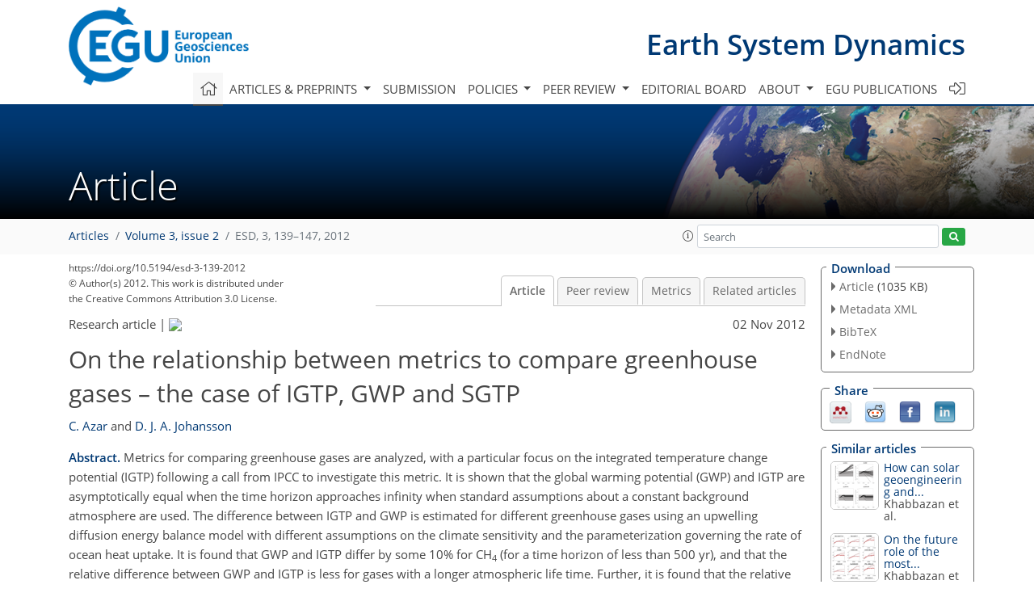

--- FILE ---
content_type: text/html; charset=UTF-8
request_url: https://editor.copernicus.org/similarArticles.php?article=14224&journal=430&isSecondStage=1&ajax=true
body_size: 532
content:

        
        <div class="widget dark-border download-and-links" id="similarArticles">
            <div class="legend journal-contentLinkColor">Similar articles</div>
            <div class="content">
                    <div class="grid-container">
                        <div class="mobile-grid-40 tablet-grid-40 grid-40 ">
                            <a class="similar-article-avatar" href="https://esd.copernicus.org/articles/12/1529/2021/" target="_blank">
                                <img  border="0" src="https://esd.copernicus.org/articles/12/1529/2021/esd-12-1529-2021-avatar-thumb80.png"  data-caption="© Author(s). Distributed under the Creative Commons Attribution 4.0 License." data-web="https://esd.copernicus.org/articles/12/1529/2021/esd-12-1529-2021-avatar-web.png" data-width="509" data-height="600">
                            </a>

                        </div>
                        <div class="mobile-grid-60 tablet-grid-60 grid-60">
                            <a class="article-title " target="_blank" href="https://esd.copernicus.org/articles/12/1529/2021/">
                                 How can solar geoengineering  and...
                            </a>
                            <div class="authors">Khabbazan et al.</div>
                        </div>
                    </div>

                    <div class="grid-container">
                        <div class="mobile-grid-40 tablet-grid-40 grid-40 ">
                            <a class="similar-article-avatar" href="https://esd.copernicus.org/articles/10/135/2019/" target="_blank">
                                <img  border="0" src="https://esd.copernicus.org/articles/10/135/2019/esd-10-135-2019-avatar-thumb80.png"  data-caption="© Authors. Distributed under the Creative Commons Attribution 4.0 License." data-web="https://esd.copernicus.org/articles/10/135/2019/esd-10-135-2019-avatar-web.png" data-width="389" data-height="600">
                            </a>

                        </div>
                        <div class="mobile-grid-60 tablet-grid-60 grid-60">
                            <a class="article-title " target="_blank" href="https://esd.copernicus.org/articles/10/135/2019/">
                                 On the future role of the most...
                            </a>
                            <div class="authors">Khabbazan et al.</div>
                        </div>
                    </div>

                    <div class="grid-container">
                        <div class="mobile-grid-40 tablet-grid-40 grid-40 ">
                            <a class="similar-article-avatar" href="https://esd.copernicus.org/articles/9/1013/2018/" target="_blank">
                                <img  border="0" src="https://esd.copernicus.org/articles/9/1013/2018/esd-9-1013-2018-avatar-thumb80.png"  data-caption="&copy; Authors. All rights reserved." data-web="https://esd.copernicus.org/articles/9/1013/2018/esd-9-1013-2018-avatar-web.png" data-width="600" data-height="574">
                            </a>

                        </div>
                        <div class="mobile-grid-60 tablet-grid-60 grid-60">
                            <a class="article-title " target="_blank" href="https://esd.copernicus.org/articles/9/1013/2018/">
                                 A quantitative approach to evaluating the...
                            </a>
                            <div class="authors">Sarofim et al.</div>
                        </div>
                    </div>

            </div>
        </div>
